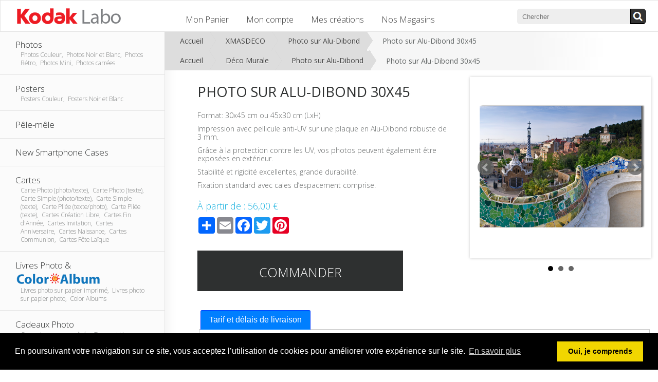

--- FILE ---
content_type: text/html; charset=utf-8
request_url: https://www.kodaklabo.lu/shop/product/alu-30x45/
body_size: 9631
content:
<!DOCTYPE html PUBLIC "-//W3C//DTD XHTML 1.0 Transitional//EN" "https://www.w3.org/TR/xhtml1/DTD/xhtml1-transitional.dtd">
<html xmlns="https://www.w3.org/1999/xhtml">
  <head>
    <meta http-equiv="Content-Type" content="text/html; charset=utf-8" />
    <meta name="viewport" content="width=1010">
    <meta name="google-site-verification" content="MngDVZl8jIQSdiUS1vTmRJ1Ee-c4vTX7ANmpFUX_3X8" />
    <title>Photo sur Alu-Dibond 30x45</title>

    <link rel="apple-touch-icon" sizes="180x180" href="https://d2vxclnxwo31nb.cloudfront.net/litto-cactuslux/design/favicons_2018/apple-touch-icon.png">
<link rel="icon" type="image/png" sizes="32x32" href="https://d2vxclnxwo31nb.cloudfront.net/litto-cactuslux/design/favicons_2018/favicon-32x32.png">
<link rel="icon" type="image/png" sizes="16x16" href="https://d2vxclnxwo31nb.cloudfront.net/litto-cactuslux/design/favicons_2018/favicon-16x16.png">
<link rel="manifest" href="https://d2vxclnxwo31nb.cloudfront.net/litto-cactuslux/design/favicons_2018/site.webmanifest">
<link rel="mask-icon" href="https://d2vxclnxwo31nb.cloudfront.net/litto-cactuslux/design/favicons_2018/safari-pinned-tab.svg" color="#ff0000">
<meta name="apple-mobile-web-app-title" content="Kodak Labo">
<meta name="application-name" content="Kodak Labo">
<meta name="msapplication-TileColor" content="#ffffff">
<meta name="msapplication-TileImage" content="https://d2vxclnxwo31nb.cloudfront.net/litto-cactuslux/design/favicons_2018/mstile-144x144.png">
<meta name="theme-color" content="#ffffff"> 

    <link rel="stylesheet" type="text/css" href="/css/default2.css" media="all" />
     <link href="/css/buttons.css" rel="stylesheet">
    <link rel="stylesheet" href="//maxcdn.bootstrapcdn.com/font-awesome/4.3.0/css/font-awesome.min.css" media="all">
    <link href='https://fonts.googleapis.com/css?family=Open+Sans:400,300,600,700' rel='stylesheet' type='text/css' media="all">
<link rel="stylesheet" type="text/css" href="https://cdnjs.cloudflare.com/ajax/libs/cookieconsent2/3.0.3/cookieconsent.min.css" />
  <script src="https://ajax.googleapis.com/ajax/libs/jquery/1.12.4/jquery.min.js"></script>
  <script src="https://maxcdn.bootstrapcdn.com/bootstrap/3.3.7/js/bootstrap.min.js"></script>
    <script src="https://cdnjs.cloudflare.com/ajax/libs/cookieconsent2/3.0.3/cookieconsent.min.js"></script>
    
<meta property="og:image" content="https://d2vxclnxwo31nb.cloudfront.net/litto-cactuslux/.__versions__/imagesPourCatalogue/alu/alu_30x40_small.png"/>
<meta property="og:description" content="Format: 30x45 cm ou 45x30 cm (LxH)
Impression avec pellicule anti-UV sur une plaque en Alu-Dibond robuste de 3 mm.
Grâce à la protection contre les UV, vos photos peuvent également être exposées en extérieur.
Stabilité et rigidité excellentes, grande durabilité.
Fixation standard avec cales d’espacement comprise.">
<link rel="stylesheet" href="https://code.jquery.com/ui/1.12.0/themes/base/jquery-ui.css" />
  <script src="https://code.jquery.com/ui/1.12.0/jquery-ui.js"></script>
  <script>
 $( function() {
    $( "#tabs" ).tabs();
  } );
    
       var sku = "LITTO_ALU_30x45_ST__3043";
        var vt = {};
        
        
        
        var sku_table = [];
        
                    sku_table.push({sku: "LITTO_ALU_30x45_ST__3043", unitprice: "56,00", costprice: "0,00"
                    
                    
                    });
        if($.inArray("Standard", vt.o1.v) == -1) vt.o1.v.push("Standard");
        
                                
        
        //console.log(sku_table);    
  </script>
<style>
.bx-wrapper{
  margin: 0px !important;
}
#bx-pager img {
    height: 40px;
}
  .center{
    display: inline-block;
  }
   .produitprix{
     display: inline;
   }
  
.a2a_kit.a2a_kit_size_32.a2a_default_style {
    height: 35px;
    margin-bottom: 10px;
    margin-top: 10px;
}
  #color{
    font-size:1.1em;
    top: -25px;
    position: relative;
  }
  .button.center.large.ui-link {
    padding: 25px 0 20px !important;
    width: 90%;
}
  .pdesc{
    width: 50%;
  }
  .pimage{
    float:right; text-align:center; position: relative; width: 50%; margin-left: 20px;
  }
  
.DateDiv {
    border: thin solid #12afde;
    border-radius: 17px;
    margin: 0;
    padding: 2%;
    width: 69%;
}
.DateDiv td, .DateDiv th, .DateDiv table{border:none;margin:0px;padding:3px;font-size:11px;}  
.DateDiv .highlight {
    font-weight: bold;
}
/* Tabs */
#tabs{
  margin-top: 30px;
}  
#tabs .ui-widget-header{
    background: rgba(0, 0, 0, 0) none repeat scroll 0 0;
    border: 0 none;
}  
#tabs{
  border: 0 none;
}
#tabs  .ui-tabs-panel{
  border: 1px solid #c5c5c5;
}
#tabs .a2a_kit .ui-tabs-anchor{
  padding:0px;
}
#tabs .a2a_kit.a2a_kit_size_32.a2a_default_style {
    margin: 0;
    padding: 2px 10px 0;
}
.ui-loader.ui-corner-all.ui-body-a.ui-loader-default.ui-loader-fakefix > h1 {
    display: none;
}
/* Layout changes */
.pimage{
  margin-left:2%;
  width:40%
}
.pdesc{
  width: 58%;
} 
.pdesc > h1 {
    font-size: 27px;
    text-align: left;
    padding: 10px 0px;
}  
.pdesc .produitprix {
    clear: initial;
    text-align: left;
  margin-top: 0px;
}
.pdesc .button.center.large.ui-link {
    padding: 15px 0 10px !important;
    width: 75%;
    margin-top:10px;
}
  
.pdesc p, .pdesc ul {
    font-size: 14px;
    font-weight: 300;
    padding-bottom: 10px;
    color: #626565;
}  
.pdesc ul {
    padding-left: 15px;
}   

.option-group {
    margin-top: 2%;
}
.option-selector {
    width: 75%;
}      
</style>

    <script src="https://cdnjs.cloudflare.com/ajax/libs/jquery-cookie/1.4.0/jquery.cookie.min.js"></script>
    <script type="text/javascript">
  var _gaq = _gaq || [];
  _gaq.push(['_setAccount', 'UA-20135448-16']);

  _gaq.push(['_trackPageview']);

  (function() {
    var ga = document.createElement('script'); ga.type = 'text/javascript'; ga.async = true;
    ga.src = 'https://www.google-analytics.com/ga.js';
    var s = document.getElementsByTagName('script')[0]; s.parentNode.insertBefore(ga, s);
  })();
</script>
    <script src="https://cdnjs.cloudflare.com/ajax/libs/mobile-detect/1.3.0/mobile-detect.min.js"></script>
    <script>
      var md = new MobileDetect(window.navigator.userAgent);
      if(md.phone()) {
        if(confirm("Vous allez être redirigé vers notre site mobile")) {
           var path = window.location.pathname;
           var psearch = window.location.search;
             switch(path) {
               /*case '/shop/category/photo-books/':
               case '/shop/category/cards-christmas-and-new-year/':
               case'/shop/category/calendars/':
               case '/shop/category/agenda/':
                 pathn = '/'+psearch;
                 break;*/
               default:
                  pathn = path+psearch;
             } 
          document.location.href='http://m.kodaklabo.lu'+pathn; 
        }
      }
    </script>
     <script>
window.addEventListener("load", function(){
window.cookieconsent.initialise({
  "palette": {
    "popup": {
      "background": "#000"
    },
    "button": {
      "background": "#f1d600"
    }
  },
  "content": {
    "message": "En poursuivant votre navigation sur ce site, vous acceptez l’utilisation de cookies pour améliorer votre expérience sur le site.",
    "dismiss": "Oui, je comprends",
    "link": "En savoir plus",
    "href": "/cookie/"
  }
})});
</script>
    <style>

#head{
    background: white none repeat scroll 0 0 / cover ;
    /*height: 125px;*/
    width: 100%;     
      }
#content{margin-top:60px;}      
      
#topmenu {
    background: white none repeat scroll 0 0;
    border: 1px solid #e4e4e4;
    height: 60px;
    position: fixed;
    top: 0;
    width: 100%;
    z-index: 99999;
}
#headerlogo {
    float: left;
    /*height: 125px;*/
    padding-left: 10px;
    width: 350px;
}
#headerlogo img {
    padding-top: 15px;
    padding-left: 22px;
}        
#topmenu ul, #topmenu ul li {
    list-style: outside none none;
    margin: 0;
    padding: 0;
}
#topmenu #main-menu {
    bottom: 0;
    float: left;
}
#topmenu #main-menu nav > ul {
    bottom: 15px;
    height: 30px;
    position: absolute;
    width: 100%;
}
#topmenu #main-menu nav > ul li {
    position: initial;
} 
#topmenu #main-menu nav > ul {
    bottom: 9px;
    height: 30px;
    position: absolute;
    width: 100%;
}

#topmenu #main-menu nav > ul li a {
    display: block;
    outline: 0 none;
  font-size: 16px;
    padding: 5px 0;
    position: relative;
    text-decoration: none;
}
#topmenu #main-menu li {
    display: inline-block;
    margin-right: 30px;
    position: static;
}

#topmenu a {
    color: #333;
    text-decoration: none;
    font-weight: 300;
}
#topmenu #main-menu nav li a:hover {
    border-bottom: 2px solid;
    padding-bottom: 3px;
    transition: all 0.2s ease 0s;
}
#logout a {
    color: #222 !important;
}
#search {
    float: right;
    position: relative;
    margin-right: 15px;
    margin-top: 11px;
}
#logout {
    float: right;
    margin-top: 17px;
    margin-right: 5px;
	bottom: 12px;
	position: relative;
}      
  #search-wrapper{

  }  
  #searchform{      
    float: left;
    padding-left: 10px;
    padding-top: 5px;}
#searchform input{
    color: #333;
    height: 20px;
    line-height: 20px;
    padding: 0 10px;
}
#searchform input[type="text"] {
    background: #eee none repeat scroll 0 0;
    border: medium none;
    border-radius: 5px 0 0 5px;
    float: left;
    height: 30px;
    width: 200px;
}
#searchform input[type="submit"] {
   cursor: pointer;
  background: #000 url("https://d2vxclnxwo31nb.cloudfront.net/litto-cactuslux/design/2015/search.PNG") no-repeat scroll 1px 1px;
  border: 0 none;
  border-radius: 0 5px 5px 0;
    color: #fff;
    height: 30px;
    padding: 0;
    text-indent: -9999px;
    text-transform: uppercase;
    width: 30px; 
}

#search_results{
    background: none repeat scroll 0 0 #eee;
    display: none;
    left: 18px;
    max-height: 300px;
    overflow: auto;
    padding: 5px;
    position: absolute;
    top: 35px;
    width: 200px;
    z-index: 99999;
      font-size: 11px;
}
#search_results a {
    color: #000;
    display: block;
    font-size: 11px;
    padding: 7px 5px;
}
#search_results a:hover {
    background: none repeat scroll 0 0 #00a158;
    color: #fff;
}

    </style>
  </head>
  <body>

    <div id="head">

      <div id="topmenu">
        <div id="headerlogo">
            <h1 id="logotitre">Kodak Labo Service Photo</h1>
            <a href="/"><img src="https://d2vxclnxwo31nb.cloudfront.net/litto-cactuslux/design/KodakLabo.png" alt="Kodak Labo Service Photo" title="Kodak Labo Service Photo" /></a>
         </div>
        <div id="main-menu">
        <nav role="navigation">
          <ul>
           <!--<li><a href="/">Accueil</a></li>-->
          <li><a href="/shop/cart/">Mon Panier</a></li>
          <li><a href="/accounts/account/">Mon compte</a></li>
          <li><a href="/creations/">Mes créations</a></li>
            <li><a href="/shops/">Nos Magasins</a></li>
        </ul>
        </nav>
        </div>
        <div id="logout">
     
          </div>
        
        <div id="search">
        <div id="search-wrapper" data-enhance="false">
        <form id="searchform" data-enhance="false">
            <input data-enhance="false" autocomplete="off" type="text" id="search_terms" placeholder="Chercher" />
            <input data-enhance="false" type="submit" value=" " class="searchbutton"/>
        </form>
         <div id="search_results"></div>
        </div>
      </div>
        
      </div>
 
    </div>

    <div id="content">
      <div id="leftbar">
            <ul class="menu">
              
              
      
      
               <a href="/shop/category/photos/" >
                
                 <li >
                  
                  Photos
                 
                 <p style="font-size: 0.7em;padding-left: 10px;padding-top:0px;color:#7c7e7e;">
                 
                   Photos Couleur,&nbsp;
                 
                   Photos Noir et Blanc,&nbsp;
                 
                   Photos Rétro,&nbsp;
                 
                   Photos Mini,&nbsp;
                 
                   Photos carrées
                 
                 </p>


                </li></a>
      
      
              
      
      
               <a href="/shop/category/posters/" >
                
                 <li >
                  
                  Posters
                 
                 <p style="font-size: 0.7em;padding-left: 10px;padding-top:0px;color:#7c7e7e;">
                 
                   Posters Couleur,&nbsp;
                 
                   Posters Noir et Blanc
                 
                 </p>


                </li></a>
      
      
              
      
      
               <a href="/shop/category/pele-mele/" >
                
                 <li >
                  
                  Pêle-mêle
                 
                 <p style="font-size: 0.7em;padding-left: 10px;padding-top:0px;color:#7c7e7e;">
                 
                 </p>


                </li></a>
      
      
              
      
      
               <a href="/shop/category/New-smartphone-cases/" >
                
                 <li >
                  
                  New Smartphone Cases
                 
                 <p style="font-size: 0.7em;padding-left: 10px;padding-top:0px;color:#7c7e7e;">
                 
                 </p>


                </li></a>
      
      
              
      
      
               <a href="/shop/category/cards/" >
                
                 <li >
                  
                  Cartes
                 
                 <p style="font-size: 0.7em;padding-left: 10px;padding-top:0px;color:#7c7e7e;">
                 
                   Carte Photo (photo/texte),&nbsp;
                 
                   Carte Photo (texte),&nbsp;
                 
                   Carte Simple (photo/texte),&nbsp;
                 
                   Carte Simple (texte),&nbsp;
                 
                   Carte Pliée (texte/photo),&nbsp;
                 
                   Carte Pliée (texte),&nbsp;
                 
                   Cartes Création Libre,&nbsp;
                 
                   Cartes Fin d&#39;Année,&nbsp;
                 
                   Cartes Invitation,&nbsp;
                 
                   Cartes Anniversaire,&nbsp;
                 
                   Cartes Naissance,&nbsp;
                 
                   Cartes Communion,&nbsp;
                 
                   Cartes Fête Laïque
                 
                 </p>


                </li></a>
      
      
              
      
      
               <a href="/shop/category/photo-books/" >
                
                 <li >
                  
                  <div style="margin-bottom: 4px; display: block;">
                  <script type="text/javascript">
                    var boogyname = "Livres Photo &amp; Color Albums";
                    console.lo
                    boogyname = boogyname.replace("Color Albums", "");
                  document.write(boogyname);
                  </script>
                  <img src="https://d2vxclnxwo31nb.cloudfront.net/litto-cactuslux/imagesPourCatalogue/coloralbum/coloralbum_logo_1.png" style="height: 25px; top: 2px; position: relative;" alt="Color Album" /> 
                    </div>
                  
                 <p style="font-size: 0.7em;padding-left: 10px;padding-top:0px;color:#7c7e7e;">
                 
                   Livres photo sur papier imprimé,&nbsp;
                 
                   Livres photo sur papier photo,&nbsp;
                 
                   Color Albums
                 
                 </p>


                </li></a>
      
      
              
      
      
               <a href="/shop/category/gift-items/" >
                
                 <li >
                  
                  Cadeaux Photo
                 
                 <p style="font-size: 0.7em;padding-left: 10px;padding-top:0px;color:#7c7e7e;">
                 
                   Couverture personnalisée,&nbsp;
                 
                   Tasses et Verres,&nbsp;
                 
                   Articles ménagers,&nbsp;
                 
                   Articles Amusant,&nbsp;
                 
                   Photos Magnétiques,&nbsp;
                 
                   Décoration de Noël
                 
                 </p>


                </li></a>
      
      
              
      
      
               <a href="/shop/category/calendars/" >
                
                 <li >
                  
                  Calendriers
                 
                 <p style="font-size: 0.7em;padding-left: 10px;padding-top:0px;color:#7c7e7e;">
                 
                   Calendriers muraux,&nbsp;
                 
                   Calendriers muraux papier photo,&nbsp;
                 
                   Calendriers de bureau
                 
                 </p>


                </li></a>
      
      
              
      
      
               <a href="/shop/category/wall-deco/" >
                
                 <li >
                  
                  Déco Murale
                 
                 <p style="font-size: 0.7em;padding-left: 10px;padding-top:0px;color:#7c7e7e;">
                 
                   Photo Panels,&nbsp;
                 
                   Photo sur Forex,&nbsp;
                 
                   Photo sur toile,&nbsp;
                 
                   Photo sur Alu-Dibond,&nbsp;
                 
                   Photo sur Plexi
                 
                 </p>


                </li></a>
      
      
              
    </ul>

<!-- <div class="logiciel" style="display:none;">
    <div class="software">
      <a href="/desktop_download/">
        <h2>Logiciel photo gratuit</h2>
        <img src="https://d2vxclnxwo31nb.cloudfront.net/litto-cactuslux/design/2015/soft_fr.png" width="299" height="153" />
      </a>
    </div>
  
  
</div> -->

  <div align="center" class="kodak2">
      <img src="https://d2vxclnxwo31nb.cloudfront.net/litto-cactuslux/design/kodak.png" width="111" height="36" alt="Kodak"/>
    </div>
  



        
      </div>
<div id="breadcrumb">
  
<div id="breadcrumbs-one" itemprop="breadcrumb">
<p>
  
        
          
            <a href="/">Accueil</a>
           <a href="/shop/category/xmasdeco/">XMASDECO</a> 
               <a href="/shop/category/photo-alu/">Photo sur Alu-Dibond</a> <span> Photo sur Alu-Dibond 30x45 </span>
              <span style="clear:both;padding:0px;"></span>
           
          
          
            <a href="/">Accueil</a>
           <a href="/shop/category/wall-deco/">Déco Murale</a> 
               <a href="/shop/category/photo-alu/">Photo sur Alu-Dibond</a> <span> Photo sur Alu-Dibond 30x45 </span>
              <span style="clear:both;padding:0px;"></span>
           
              
      </p>
</div>

  </div>
      <div id="main">

        


<div class="pimage">
      
 
   
  
        
         
          
         
          
         
          
         
          
         
          
         
          
         
          
         
          
         
          
         
          
         
          
         
          
         
          
         
          
         
          
         
          
         
          
         
          
         
          
         
          
         
          
         
          
         
          
         
          
         
          
         
          
         
          
         
          
         
          
         
          
         
          
         
          
         
          
         
          
         
          
         
          
         
          
         
          
         
          
         
          
         
          
         
          
         
          
         
          
         
          
         
          
         
          
         
          
         
          
         
          
         
          
         
          
         
          
         
          
        
        

  
   
  
   
  
        
         
          
         
          
         
          
         
          
         
          
         
          
         
          
         
          
         
          
         
          
         
          
         
          
         
          
         
          
         
          
         
          
         
          
         
          
         
          
         
          
         
          
         
          
         
          
         
          
         
          
         
          
         
          
         
          
         
          
         
          
         
          
         
          
         
          
         
          
         
          
         
          
         
          
         
          
         
          
         
          
         
          
         
          
         
          
         
          
         
          
         
          
         
          
         
          
         
          
         
          
        
        

  
   
  
  

      
             
            
            
           
    
<script>
  var preloadImages = [];  
  function preload(arrayOfImages) {
        $(arrayOfImages).each(function(){
            $('<img/>')[0].src = "https://d2vxclnxwo31nb.cloudfront.net/litto-cactuslux/"+this;
            // Alternatively you could use:
            // (new Image()).src = this;
        });}
   if($.inArray("https://d2vxclnxwo31nb.cloudfront.net/litto-cactuslux/.__versions__/imagesPourCatalogue/alu/alu_30x40_big.png", preloadImages) == -1) preloadImages.push("https://d2vxclnxwo31nb.cloudfront.net/litto-cactuslux/.__versions__/imagesPourCatalogue/alu/alu_30x40_big.png");if($.inArray("https://d2vxclnxwo31nb.cloudfront.net/litto-cactuslux/.__versions__/imagesPourCatalogue/decorative/detail/detail_aludibond_direkt_big.png", preloadImages) == -1) preloadImages.push("https://d2vxclnxwo31nb.cloudfront.net/litto-cactuslux/.__versions__/imagesPourCatalogue/decorative/detail/detail_aludibond_direkt_big.png");if($.inArray("https://d2vxclnxwo31nb.cloudfront.net/litto-cactuslux/.__versions__/imagesPourCatalogue/decorative/detail/detail_spiegelplatten_big.jpg", preloadImages) == -1) preloadImages.push("https://d2vxclnxwo31nb.cloudfront.net/litto-cactuslux/.__versions__/imagesPourCatalogue/decorative/detail/detail_spiegelplatten_big.jpg"); 
   preload(preloadImages);                                       
</script>
<div id="siteslides" style="visibility: hidden;">

 <!-- other products -->
  <ul class="bxslider">
   
     <!-- fix for being able to change cat image when color linen/leather -->
  <li><!--<a href='' class='sliderLinks'>--><img src='https://d2vxclnxwo31nb.cloudfront.net/litto-cactuslux/.__versions__/imagesPourCatalogue/alu/alu_30x40_big.png' class='sliderImages'><!--</a>--></li>
       
  
     <!-- fix for being able to change cat image when color linen/leather -->
  <li><!--<a href='' class='sliderLinks'>--><img src='https://d2vxclnxwo31nb.cloudfront.net/litto-cactuslux/.__versions__/imagesPourCatalogue/decorative/detail/detail_aludibond_direkt_big.png' class='sliderImages'><!--</a>--></li>
       
  
     <!-- fix for being able to change cat image when color linen/leather -->
  <li><!--<a href='' class='sliderLinks'>--><img src='https://d2vxclnxwo31nb.cloudfront.net/litto-cactuslux/.__versions__/imagesPourCatalogue/decorative/detail/detail_spiegelplatten_big.jpg' class='sliderImages'><!--</a>--></li>
       
   
  </ul> 



</div>
  
 
           

<div id="brand" style="position: absolute; bottom: -12%; left: 5px; width:15%; z-index: 1;">







       



    
</div>
      
<script src="http://ajax.googleapis.com/ajax/libs/jquery/1/jquery.min.js"></script>
<!-- Include the jQuery Mobile library -->
<script type="text/javascript">
$(document).bind("mobileinit", function () {
  $.mobile.ajaxEnabled = false;
  $.mobile.loader.prototype.options.text = false;
  $.mobile.ignoreContentEnabled = true;
});
</script>
<script src="http://code.jquery.com/mobile/1.4.5/jquery.mobile-1.4.5.min.js"></script>
<script src="https://cdnjs.cloudflare.com/ajax/libs/bxslider/4.2.5/jquery.bxslider.min.js"></script>
<link rel="stylesheet" type="text/css" href="https://cdnjs.cloudflare.com/ajax/libs/bxslider/4.2.5/jquery.bxslider.min.css" />     
<script>
$(window).ready(function() {
     $(".bxslider").bxSlider({
        adaptiveHeight: true,
       touchEnabled: false,
       preloadImages: 'all',
       onSliderLoad: function(){
        $("#siteslides").css("visibility", "visible");
       }
         
       
     }); 
  
    $( ".sliderImages" ).each(function () {
       //window.alert("image");
        var beeld = $(this).attr('src');
        
        
        beeld = beeld.replace("_nl", "_fr");
        
        $(this).attr('src', beeld ); 
     });
  
     $( ".sliderLinks" ).each(function () {
           //window.alert("link");
           var newurl;
              
             
             
                 newurl = "/shop/customize/alu-30x45/?x=0&";
             
        
         //$(this).attr('href', newurl );
    });
    
    var dataslideindex= 0; //initial slide  
    var numberOfColors = $("#bx-pager a").length - 1; //numberofcolors -1 (index of data-slide-index)
                
  $( ".bx-wrapper" ).on( "swipeleft", leftswipeHandler );    
   $( ".bx-wrapper" ).on( "swiperight", rightswipeHandler );       
                
   $(".bx-prev").on("click tap",leftHandler);
   $(".bx-next").on( "click tap", rightHandler );
    $("#bx-pager a").on( "tap", textHandler );
                
                
    function leftswipeHandler()
    {
        console.log('swipe left'); 
        $( ".bx-prev" ).trigger( "click" );   
     }
                
    function rightswipeHandler()
    {
         console.log('swipe right');
         $( ".bx-next" ).trigger( "click" );     
     }
                
    function textHandler(e) {
      e.stopPropagation();
      e.preventDefault();
      var alt = $(this).children("img").attr("alt");
      dataslideindex = parseInt($(this).attr("data-slide-index"));
      //alert(alt); 

      //$("#color").html(alt +" "+ dataslideindex);
      $("#color").html(alt);
    };

    function leftHandler(e) {
      e.stopPropagation();
      e.preventDefault();
     console.log("prev");
      if(dataslideindex == 0)
      {
         dataslideindex = numberOfColors;
        console.log(dataslideindex);
      }else{
        dataslideindex -= 1;
        console.log(dataslideindex);
      }

      var alt = $("a[data-slide-index='" + dataslideindex +"']").children("img").attr("alt");

      //alert(alt); 
      //$("#color").html(alt +" "+ dataslideindex);
      $("#color").html(alt);
    };
    
     function rightHandler(e) {
      e.stopPropagation();
      e.preventDefault();
     console.log("prev");
      if(dataslideindex == numberOfColors)
      {
         dataslideindex = 0;
        console.log(dataslideindex);
      }else{
        dataslideindex += 1;
        console.log(dataslideindex);
      }

      var alt = $("a[data-slide-index='" + dataslideindex +"']").children("img").attr("alt");

      //alert(alt); 
      //$("#color").html(alt +" "+ dataslideindex);
      $("#color").html(alt);
    };
 
});

 
  
</script>  
        

  <div class="clear"></div>
 
  </div>

<div class="pdesc">
  <h1>Photo sur Alu-Dibond 30x45</h1>
  
    
  
  
    

  
  
  
  <p><p>Format: 30x45 cm ou 45x30 cm (LxH)</p>
<p>Impression avec pellicule anti-UV sur une plaque en Alu-Dibond robuste de 3 mm.</p>
<p>Grâce à la protection contre les UV, vos photos peuvent également être exposées en extérieur.</p>
<p>Stabilité et rigidité excellentes, grande durabilité.</p>
<p>Fixation standard avec cales d’espacement comprise.</p></p>
 
<span class="produitprix">
  À partir de :
           
  <span id="price">56,00 €</span>     
     
</span>
     <!-- AddToAny BEGIN -->
<div class="a2a_kit a2a_kit_size_32 a2a_default_style">
<a class="a2a_dd" href="https://www.addtoany.com/share"></a>
<a class="a2a_button_email"></a>
<a class="a2a_button_facebook"></a>
<a class="a2a_button_twitter"></a>
<a class="a2a_button_google_plus"></a>
<a class="a2a_button_pinterest"></a>
</div>
<script type="text/javascript" src="//static.addtoany.com/menu/page.js"></script>
<!-- AddToAny END -->
 
<script>
function starturl(start=false)
      {
        var selectedcat = "";
       var selectedsku = ""; 
       var string_url = ""; 
        var startdate = "";
         //prods with style on product level eg business
        
      
      if(start){
         startdate = $( "#calendar_starting_month" ).val();
      }
        //console.log(startdate);
      string_url = "/shop/customize/alu-30x45/?applet_selected_style_category=" + selectedcat + "&product=" + selectedsku + "&startdate=" + startdate;
        //window.location = encodeURI(string_url);
        window.location = string_url;
      }    
</script>   
  

       <a class="button center large" href="/shop/customize/alu-30x45/">

      Commander
      </a>
</div>



 
<div class="clear">
  
</div>



   <!--Tabs -->
<div class="clear"></div>
<div id="tabs">
  <ul>
    <!--<li><a href="#tabs-1">Productdetails</a></li>-->
    
    
    
    <li><a href="#tabs-4">Tarif et délais de livraison</a></li>      
  </ul>
  <!--<div id="tabs-1">
    <p><p>Format: 30x45 cm ou 45x30 cm (LxH)</p>
<p>Impression avec pellicule anti-UV sur une plaque en Alu-Dibond robuste de 3 mm.</p>
<p>Grâce à la protection contre les UV, vos photos peuvent également être exposées en extérieur.</p>
<p>Stabilité et rigidité excellentes, grande durabilité.</p>
<p>Fixation standard avec cales d’espacement comprise.</p></p>
  </div>-->
  
    

  

  <div id="tabs-4">
    
<table cellspacing="0" style="width: 100%; border: 1px solid #CCCCCC">
    <thead>
      <tr>
        <th width="40%">Produit</th>
<th width="20%">Délai de livraison*</th>            
        <th class="numericcell">Prix unitaire</th>
        
      </tr>
    </thead>
    <tbody>
    <tr class="alu-30x45">
      <td>Photo sur Alu-Dibond 30x45
          
            
            
            
            
            
            
                
      </td>
      <td>
      
      
      5 jours ouvrables
      
      </td>
      
      <td class="numericcell">
          
          56,00 €
      </td>
    
       
     
     
     
    </tr>      

     
            
            
      
    </tbody>
    </table>
<script src="/book_options.js" ></script>


 <div style="font-size:11px;padding-top:10px;padding-bottom:10px;">* +2 jours ouvrables pour le transport</div>

 
  
          
     





<table cellspacing="0" style="width: 100%; border: 1px solid #CCCCCC">
    <thead>
      <tr>
        <th width="60%">Frais par commande</th>           
        <th class="numericcell">Prix unitaire</th>
      </tr>
    </thead>
    <tbody>
      <tr>
        <td>Frais de traitement     
     </td>
         
        
         <td class="numericcell">€ 3,79</td>
     
      </tr>
      
      <tr>
        <td>Frais d'expédition - livraison en magasin</td>
        <td class="numericcell">GRATUIT</td>
      </tr>
      
       
    </tbody>
  </table>
<div style="font-size:11px;padding-top:10px;">Tous les prix indiqués s'entendent TTC</div>
 
  </div>
</div>     
<!-- End Tab test --> 



      <div class="clear"></div>

      </div>
      <div class="clear"></div>
    </div>
    <div id="footer">
      <a href="#content" class="top_link">TOP</a>
      <div class="kodak"><img width="84" height="50" src="https://d2vxclnxwo31nb.cloudfront.net/litto-cactuslux/design/kodak_lp_c.gif"></div>
      <div class="power">Powered by H. De Beukelaer nv - Boomsesteenweg 77 - B-2630 Aartselaar - BE0404.880.077</div>
			<div class="container">
      <div class="footer_payments">   
        <dl class="fp_list"><dt><!--Veilig betalen met:--></dt>
          <dd><a href="/faq/"><img style="border:none;" src="https://d2vxclnxwo31nb.cloudfront.net/litto-cactuslux/images/logo/payment.png" alt=""></a></dd>
        </dl> 
      </div>
<div>
      <div align="center" class="bottomlinks">
<!--        <a href="/">Accueil</a> -->
        <a href="/cgv/">Conditions de Vente</a>
        <a href="/privacy/">Privacy Policy</a>
        <a href="/cookie/">Cookie Policy</a>
        <a href="/shop/pricing/">Tarifs </a> 
        <a href="/shops/">Magasins </a> 
        <a href="/faq/">FAQ</a>
        <!--<a href="/qui/">Qui sommes-nous?</a> -->
        <a href="/shop/contact/">Contactez-nous</a>

      </div>
  </div>

    </div></div>
    
    <script>
jQuery(document).ready(function() {
$('#leftbar').css("min-height",Math.max($("#leftbar").outerHeight(true), $("#main").outerHeight(true)));
});
    </script>
            <script type="text/javascript" src="https://d2uz2bec2fw10x.cloudfront.net/litto-cactuslux/js/f80d041db9fc.js"></script>
    <script>
  function getUrlParameter(sParam)
{
    var sPageURL = window.location.search.substring(1);
    var sURLVariables = sPageURL.split('&');
    for (var i = 0; i < sURLVariables.length; i++) 
    {
        var sParameterName = sURLVariables[i].split('=');
        if (sParameterName[0] == sParam) 
        {
            return sParameterName[1];
        }
    }
}     
      
  $(document).ready( function () {
    var code = getUrlParameter('code');
    if(code)
      {
         localStorage.setItem('Litto_vouchercode', code);
        console.log("code");
      }else{
        console.log("no code");
      }
    console.log(localStorage.getItem('Litto_vouchercode'))
});
      
$(document).ready(function(){
    $('[data-toggle="tooltip"]').tooltip();
});
    
      </script> 
  </body>

</html>


--- FILE ---
content_type: text/css
request_url: https://www.kodaklabo.lu/css/buttons.css
body_size: 2441
content:
.cta-buy-button {
  display: inline-block;
  position:relative;
  background:#d71f30 !important;
  color: white !important;
  /* Safari 3-4, iOS 1-3.2, Android 1.6- */
  -webkit-border-radius: 5px; 
  /* Firefox 1-3.6 */
  -moz-border-radius: 5px;   
  /* Opera 10.5, IE 9, Safari 5, Chrome, Firefox 4, iOS 4, Android 2.1+ */
  border-radius: 5px;
  text-decoration: none;
  padding: 10px;
  max-width: max-content;
  border: 1px solid #ddd;
}

.cta-buy-button span {
    color: white;
    font-size: 16px;
    font-weight: bold;
    display: inline-block;
    text-transform: none;
    margin: 0;
    padding: 0;
    height: 100%;
    position: relative;
}

.cta-buy-icon:before {
    font-family: FontAwesome;
    content: "\f07a";
    margin-right: .2em;
}

.cta-non-buy-button {
  display: inline-block;
  position:relative;
  background:white;
  color: #d71f30;
  /* Safari 3-4, iOS 1-3.2, Android 1.6- */
  -webkit-border-radius: 5px; 
  /* Firefox 1-3.6 */
  -moz-border-radius: 5px;   
  /* Opera 10.5, IE 9, Safari 5, Chrome, Firefox 4, iOS 4, Android 2.1+ */
  border-radius: 5px;
  border: 1px solid #DDDDDD;
  text-decoration: none;
padding: 5px 10px !important;
/*max-width: max-content;*/
}

.cta-non-buy-button span.after::after, .cta-non-buy-submit span.after::after, .cta-buy-button span.after::after, .cta-buy-submit span.after::after {
    font-family: FontAwesome;
    content: " \f054";
    top: -1px;
    font-size: 10px;
    position: relative;
    padding-left: 3px;
}

.cta-non-buy-button span.before::before {
    font-family: FontAwesome;
    content: " \f053";
    top: -1px;
    font-size: 10px;
    position: relative;
    padding-right: 3px;
}

.cta-buy-button:hover, .cta-buy-submit:hover, .proceed-button:hover, .proceed-submit:hover,.cta-buy-button:hover span, .cta-buy-submit:hover span, .proceed-button:hover span, .proceed-submit:hover span,.cta-non-buy-button:hover, .cta-non-buy-submit:hover, .return-button:hover, .return-submit:hover,.cta-non-buy-button:hover span, .cta-non-buy-submit:hover span, .return-button:hover span, .return-submit:hover span  {
  cursor: pointer;
  background: #f2f2f2 !important;
  color:#d71f30;
}

.cta-non-buy-button.left {
    line-height: inherit;
}

--- FILE ---
content_type: text/plain; charset=UTF-8
request_url: https://www.kodaklabo.lu/book_options.csv
body_size: 2127
content:
name;pagemin;pagemax;pagestep;pageprice;pagepricep;waddedprice;waddedpricep
softcover-compact;16;144;16;3,0;NA;NA;NA
softcover-slim;16;144;8;3,0;NA;NA;NA
softcover-square;16;260;4;3,0;NA;NA;NA
softcover-classic;24;240;4;3,0;NA;NA;NA
hardcover-compact;16;144;16;3,0;NA;NA;NA
hardcover-slim;16;144;8;3,0;NA;NA;NA
hardcover-square;16;260;4;3,0;NA;NA;NA
hardcover-classic;24;240;4;3,0;NA;NA;NA
hardcover-landscape-a4;24;240;4;3,0;NA;NA;NA
hardcover-skyline;16;158;2;3,0;NA;NA;NA
hardcover-deluxe;16;158;2;3,0;NA;NA;NA
Fixcover-linen-slim;16;80;8;3,0;NA;NA;NA
fixcover-linen-square;16;260;4;3,0;NA;NA;NA
fixcover-linen-classic;24;240;4;3,0;NA;NA;NA
fixcover-linen-landscape-a4;24;240;4;3,0;NA;NA;NA
fixcover-linen-skyline;16;158;2;3,0;NA;NA;NA
fixcover-linen-deluxe;16;158;2;3,0;NA;NA;NA
fixcover-leather-slim;16;144;8;3,0;NA;NA;NA
fixcover-leather-square;16;260;4;3,0;NA;NA;NA
fixcover-leather-classic;16;260;4;3,0;NA;NA;NA
fixcover-leather-landscape-a4;16;260;4;3,0;NA;NA;NA
fixcover-leather-skyline;16;158;2;3,0;NA;NA;NA
fixcover-leather-deluxe;16;158;2;3,0;NA;NA;NA
pure-sc-10x15;20;100;2;0,6;NA;NA;NA
pure-sc-13x19;20;100;2;0,9;NA;NA;NA
pure-sc-quadro-20x20;20;100;2;1,19;NA;NA;NA
pure-sc-a4;20;100;2;1,19;NA;NA;NA
pure-hc-20x20;26;120;2;1,19;NA;NA;NA
pure-hc-20x28;26;120;2;1,19;NA;NA;NA
pure-hc-a4;26;120;2;1,19;NA;NA;NA
pure-hc-30x30;26;120;2;2,69;NA;NA;NA
pure-hc-30x45;26;100;2;3,49;NA;NA;NA
pure-linen-square-21x21;26;98;2;1,68;1,344;5,6;4,48
pure-linen-classic-21x297;26;98;2;2,24;1,792;7,8;6,24
pure-linen-landscape-297x21;26;98;2;2,24;1,792;7,8;6,24
pure-linen-skyline-297x297;26;98;2;5,04;4,032;5,6;4,48
pure-linen-deluxe-420x297;26;76;2;5,6;4,48;7,8;6,24
pure-leather-square-21x21;26;98;2;1,68;1,344;5,6;4,48
pure-leather-classic-21x297;26;98;2;2,24;1,792;5,6;4,48
pure-leather-landscape-297x21;26;98;2;2,24;1,792;5,6;4,48
pure-leather-skyline-297x297;26;98;2;5,04;4,032;5,6;4,48
pure-leather-deluxe-420x297;26;76;2;5,6;4,48;7,8;6,24